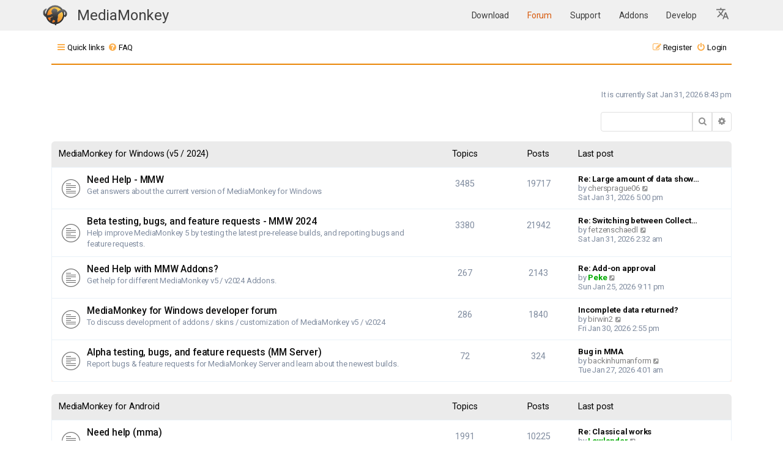

--- FILE ---
content_type: text/html; charset=UTF-8
request_url: https://www.mediamonkey.com/forum/index.php?sid=664b475e183ef40affe7c90522088ad2
body_size: 8768
content:
<!DOCTYPE html>
<html dir="ltr" lang="en-gb">
<head>
<meta charset="utf-8" />
<meta http-equiv="X-UA-Compatible" content="IE=edge">
<meta name="viewport" content="width=device-width, initial-scale=1" />
<link rel="apple-touch-icon" sizes="64x64" href="/images/apple-icon-60x60.png">
<link rel="apple-touch-icon" sizes="72x72" href="/images/apple-icon-72x72.png">
<link rel="apple-touch-icon" sizes="76x76" href="/images/apple-icon-76x76.png">
<link rel="apple-touch-icon" sizes="114x114" href="/images/apple-icon-114x114.png">
<link rel="apple-touch-icon" sizes="120x120" href="/images/apple-icon-120x120.png">
<link rel="apple-touch-icon" sizes="144x144" href="/images/144.png">
<link rel="icon" type="image/png" sizes="192x192"  href="/images/192.png">
<link rel="icon" type="image/png" sizes="16x16" href="/images/16.png">
<link rel="icon" type="image/png" sizes="20x20" href="/images/20.png">
<link rel="icon" type="image/png" sizes="24x24" href="/images/24.png">
<link rel="icon" type="image/png" sizes="32x32" href="/images/32.png">
<link rel="icon" type="image/png" sizes="64x64" href="/images/64.png">
<link rel="icon" type="image/png" sizes="96x96" href="/images/96.png">
<meta name="theme-color" content="#ffffff">

<title>MediaMonkey forum - Index page</title>


	<link rel="canonical" href="https://www.mediamonkey.com/forum/">

<!--
	Style name:			Absolution
	Based on style:    prosilver
	Original author:	Tom Beddard ( http://www.subblue.com/ )
	Modified by:		PlanetStyles.net (http://www.planetstyles.net/)

-->

<link href="./assets/css/font-awesome.min.css?assets_version=37" rel="stylesheet">
<link href="./styles/AbsolutionMM2021.v5/theme/stylesheet.css?assets_version=37" rel="stylesheet">
<link href="./styles/AbsolutionMM2021.v5/theme/en/stylesheet.css?assets_version=37" rel="stylesheet">




<!--[if lte IE 9]>
	<link href="./styles/AbsolutionMM2021.v5/theme/tweaks.css?assets_version=37" rel="stylesheet">
<![endif]-->


<link rel="preconnect" href="https://fonts.gstatic.com">
<link href="https://fonts.googleapis.com/css2?family=Roboto:wght@300;400;500;700&display=swap" rel="stylesheet">

<link href="/assets/css/headerOnly.css" rel="stylesheet" />




</head>
<body id="phpbb" class="nojs notouch section-index ltr ">


<div class="mmHeader">
  <nav class="navbar  fixed-top navbar-expand-lg" color-on-scroll="100" style="position: relative;">
    <div class="container">
      <div class="navbar-translate web-title">
        <a class="navbar-brand" href="/" style="margin-right: 0" aria-label="MediaMonkey home page"><img style="width: 40px; height: 34px; margin-top: -1px" src="/assets/img/logo.png" alt=""/></a>

	<span class="nav-item">
            <a class="nav-link" href="/" id="navbarDropdownTranslate"
              aria-haspopup="true" aria-expanded="false">
              MediaMonkey
            </a>
          </span>

        <button class="navbar-toggler" type="button" data-toggle="collapse" aria-expanded="false"
          aria-label="Toggle navigation">
          <span class="sr-only">Toggle navigation</span>
          <span class="navbar-toggler-icon"></span>
          <span class="navbar-toggler-icon"></span>
          <span class="navbar-toggler-icon"></span>
        </button>
      </div>

      <div class="collapse navbar-collapse">
        <ul class="navbar-nav ml-auto">
          <li class="nav-item">
            <a class="nav-link " href="/download">
              Download            </a>
          </li>
          <li class="nav-item">
            <a class="nav-link highlight" href="/forum/">
              Forum            </a>
          </li>
          <li class="nav-item">
            <a class="nav-link " href="/support/knowledge-base/">
              Support            </a>
          </li>
          <li class="nav-item ">
            <a class="nav-link" href="/addons">
              Addons            </a>
          </li>
          <li class="nav-item ">
            <a class="nav-link" href="/develop">
              Develop            </a>
          </li>

    <li class="nav-item dropdown">
      <a class="nav-link dropdown-toggle" href="#" id="languageDropdown" role="button" data-toggle="dropdown" aria-haspopup="true" aria-expanded="false" aria-label="Select Language">
        <svg xmlns="http://www.w3.org/2000/svg" viewBox="0 0 26 26" fill="currentColor" class="w-6 h-6" style="width:24px; height:24px; fill: #0000008c">
          <!--<path d="M9 0h2v20H9z"/>-->
          <path d="m12.87 15.07-2.54-2.51.03-.03c1.74-1.94 2.98-4.17 3.71-6.53H17V4h-7V2H8v2H1v1.99h11.17C11.5 7.92 10.44 9.75 9 11.35 8.07 10.32 7.3 9.19 6.69 8h-2c.73 1.63 1.73 3.17 2.98 4.56l-5.09 5.02L4 19l5-5 3.11 3.11zM18.5 10h-2L12 22h2l1.12-3h4.75L21 22h2zm-2.62 7 1.62-4.33L19.12 17z"></path>
        </svg>
      </a>
      <div class="dropdown-menu" aria-labelledby="languageDropdown">
                  <a class="dropdown-item nav-link " href="https://cz.mediamonkey.com/forum/index.php?sid=664b475e183ef40affe7c90522088ad2">
            Čeština          </a>
                  <a class="dropdown-item nav-link " href="https://de.mediamonkey.com/forum/index.php?sid=664b475e183ef40affe7c90522088ad2">
            Deutsch          </a>
                  <a class="dropdown-item nav-link highlight-item" href="https://en.mediamonkey.com/forum/index.php?sid=664b475e183ef40affe7c90522088ad2">
            English          </a>
                  <a class="dropdown-item nav-link " href="https://es.mediamonkey.com/forum/index.php?sid=664b475e183ef40affe7c90522088ad2">
            Español          </a>
                  <a class="dropdown-item nav-link " href="https://fr.mediamonkey.com/forum/index.php?sid=664b475e183ef40affe7c90522088ad2">
            Français          </a>
                  <a class="dropdown-item nav-link " href="https://it.mediamonkey.com/forum/index.php?sid=664b475e183ef40affe7c90522088ad2">
            Italiano          </a>
                  <a class="dropdown-item nav-link " href="https://ja.mediamonkey.com/forum/index.php?sid=664b475e183ef40affe7c90522088ad2">
            日本語          </a>
                  <a class="dropdown-item nav-link " href="https://ko.mediamonkey.com/forum/index.php?sid=664b475e183ef40affe7c90522088ad2">
            한국어          </a>
                  <a class="dropdown-item nav-link " href="https://nl.mediamonkey.com/forum/index.php?sid=664b475e183ef40affe7c90522088ad2">
            Nederlands          </a>
                  <a class="dropdown-item nav-link " href="https://pt.mediamonkey.com/forum/index.php?sid=664b475e183ef40affe7c90522088ad2">
            Português          </a>
                  <a class="dropdown-item nav-link " href="https://zh.mediamonkey.com/forum/index.php?sid=664b475e183ef40affe7c90522088ad2">
            中文          </a>
              </div>
    </li>
        </ul>
      </div>
    </div>
  </nav>



</div>

<div id="wrap" class="wrap">
	
		<div class="navbar navbar-header" role="navigation">
	<div class="inner">

	<ul id="nav-main" class="nav-main linklist" role="menubar">

		<li id="quick-links" class="quick-links dropdown-container responsive-menu" data-skip-responsive="true">
			<a href="#" class="dropdown-trigger">
				<i class="icon fa-bars fa-fw" aria-hidden="true"></i><span>Quick links</span>
			</a>
			<div class="dropdown">
				<div class="pointer"><div class="pointer-inner"></div></div>
				<ul class="dropdown-contents" role="menu">
					
											<li class="separator"></li>
																									<li>
								<a href="./search.php?search_id=unanswered" role="menuitem">
									<i class="icon fa-file-o fa-fw icon-gray" aria-hidden="true"></i><span>Unanswered topics</span>
								</a>
							</li>
							<li>
								<a href="./search.php?search_id=active_topics" role="menuitem">
									<i class="icon fa-file-o fa-fw icon-blue" aria-hidden="true"></i><span>Active topics</span>
								</a>
							</li>
							<li class="separator"></li>
							<li>
								<a href="./search.php" role="menuitem">
									<i class="icon fa-search fa-fw" aria-hidden="true"></i><span>Search</span>
								</a>
							</li>
					
										<li class="separator"></li>

									</ul>
			</div>
		</li>

				<li data-skip-responsive="true">
			<a href="/forum/app.php/help/faq" rel="help" title="Frequently Asked Questions" role="menuitem">
				<i class="icon fa-question-circle fa-fw" aria-hidden="true"></i><span>FAQ</span>
			</a>
		</li>
						
			<li class="rightside"  data-skip-responsive="true">
			<a href="./ucp.php?mode=login&amp;redirect=index.php" title="Login" accesskey="x" role="menuitem">
				<i class="icon fa-power-off fa-fw" aria-hidden="true"></i><span>Login</span>
			</a>
		</li>
					<li class="rightside" data-skip-responsive="true">
				<a href="./ucp.php?mode=register" role="menuitem">
					<i class="icon fa-pencil-square-o  fa-fw" aria-hidden="true"></i><span>Register</span>
				</a>
			</li>
						</ul>

	
	</div>
</div>
	
	<a id="top" class="top-anchor" accesskey="t"></a>

	
	<a id="start_here" class="anchor"></a>
	<div id="page-body" class="page-body" role="main">
		
		
		
<p class="right responsive-center time">It is currently Sat Jan 31, 2026 8:43 pm</p>

	<div class="action-bar compact">
								<div id="search-box" class="search-box search-header" role="search">
			<form action="./search.php" method="get" id="search">
			<fieldset>
				<input name="keywords" id="keywords" type="search" maxlength="128" title="Search for keywords" class="inputbox search tiny" size="20" value="" placeholder="Search…" />
				<button class="button button-search" type="submit" title="Search">
					<i class="icon fa-search fa-fw" aria-hidden="true"></i><span class="sr-only">Search</span>
				</button>
				<button onclick="window.location.href='./search.php'" class="button button-search-end" title="Advanced search">
					<i class="icon fa-cog fa-fw" aria-hidden="true"></i><span class="sr-only">Advanced search</span>
				</button>
				
			</fieldset>
			</form>
		</div>
						
	</div>


	
				<div class="forabg">
			<div class="inner">
			<ul class="topiclist">
				<li class="header">
										<dl class="row-item">
						<dt><div class="list-inner"><a href="./viewforum.php?f=29">MediaMonkey for Windows (v5 / 2024)</a></div></dt>
						<dd class="topics">Topics</dd>
						<dd class="posts">Posts</dd>
						<dd class="lastpost"><span>Last post</span></dd>
					</dl>
									</li>
			</ul>
			<ul class="topiclist forums">
		
	
	
	
			
					<li class="row">
						<dl class="row-item forum_read">
				<dt title="No unread posts">
										<div class="list-inner">
																		<a href="./viewforum.php?f=33" class="forumtitle">Need Help - MMW</a>
						<br />Get answers about the current version of MediaMonkey for Windows						<!--							<br />&vdash;
							<span class="forumlist_mods"><strong>Moderator:</strong> <a href="./memberlist.php?mode=group&amp;g=191">Gurus</a></span>-->
												
												<div class="responsive-show" style="display: none;">
															Topics: <strong>3485</strong>
													</div>
											</div>
				</dt>
									<dd class="topics">
						3485 <dfn>Topics</dfn>
					</dd>
					<dd class="posts">
						19717 <dfn>Posts</dfn>
					</dd>
					<dd class="lastpost">
						<span>
																						<dfn>Last post</dfn>
																										<a href="./viewtopic.php?p=531665#p531665" title="Re: Large amount of data showing as &quot;other&quot; after syncing?" class="lastsubject">Re: Large amount of data show…</a> <br />
																	by <a href="./memberlist.php?mode=viewprofile&amp;u=131796" class="username">chersprague06</a>																	<a href="./viewtopic.php?p=531665#p531665" title="View the latest post">
										<i class="icon fa-external-link-square fa-fw icon-lightgray icon-md" aria-hidden="true"></i><span class="sr-only">View the latest post</span>
									</a>
																<br /><time datetime="2026-01-31T22:00:03+00:00">Sat Jan 31, 2026 5:00 pm</time>
													</span>
					</dd>
							</dl>
					</li>
			
	
	
			
					<li class="row">
						<dl class="row-item forum_read">
				<dt title="No unread posts">
										<div class="list-inner">
																		<a href="./viewforum.php?f=30" class="forumtitle">Beta testing, bugs, and feature requests - MMW 2024</a>
						<br />Help improve MediaMonkey 5 by testing the latest pre-release builds, and reporting bugs and feature requests.						<!--							<br />&vdash;
							<span class="forumlist_mods"><strong>Moderator:</strong> <a href="./memberlist.php?mode=group&amp;g=191">Gurus</a></span>-->
												
												<div class="responsive-show" style="display: none;">
															Topics: <strong>3380</strong>
													</div>
											</div>
				</dt>
									<dd class="topics">
						3380 <dfn>Topics</dfn>
					</dd>
					<dd class="posts">
						21942 <dfn>Posts</dfn>
					</dd>
					<dd class="lastpost">
						<span>
																						<dfn>Last post</dfn>
																										<a href="./viewtopic.php?p=531658#p531658" title="Re: Switching between Collections and Pinned Playlists [#21957 #21961]" class="lastsubject">Re: Switching between Collect…</a> <br />
																	by <a href="./memberlist.php?mode=viewprofile&amp;u=71168" class="username">fetzenschaedl</a>																	<a href="./viewtopic.php?p=531658#p531658" title="View the latest post">
										<i class="icon fa-external-link-square fa-fw icon-lightgray icon-md" aria-hidden="true"></i><span class="sr-only">View the latest post</span>
									</a>
																<br /><time datetime="2026-01-31T07:32:05+00:00">Sat Jan 31, 2026 2:32 am</time>
													</span>
					</dd>
							</dl>
					</li>
			
	
	
			
					<li class="row">
						<dl class="row-item forum_read">
				<dt title="No unread posts">
										<div class="list-inner">
																		<a href="./viewforum.php?f=32" class="forumtitle">Need Help with MMW Addons?</a>
						<br />Get help for different MediaMonkey v5 / v2024 Addons.						<!--							<br />&vdash;
							<span class="forumlist_mods"><strong>Moderators:</strong> <a href="./memberlist.php?mode=viewprofile&amp;u=15747" style="color: #AA0000;" class="username-coloured">jiri</a>, <a href="./memberlist.php?mode=viewprofile&amp;u=107828" class="username">drakinite</a>, <a href="./memberlist.php?mode=group&amp;g=193">Addon Administrators</a></span>-->
												
												<div class="responsive-show" style="display: none;">
															Topics: <strong>267</strong>
													</div>
											</div>
				</dt>
									<dd class="topics">
						267 <dfn>Topics</dfn>
					</dd>
					<dd class="posts">
						2143 <dfn>Posts</dfn>
					</dd>
					<dd class="lastpost">
						<span>
																						<dfn>Last post</dfn>
																										<a href="./viewtopic.php?p=531586#p531586" title="Re: Add-on approval" class="lastsubject">Re: Add-on approval</a> <br />
																	by <a href="./memberlist.php?mode=viewprofile&amp;u=213" style="color: #00AA00;" class="username-coloured">Peke</a>																	<a href="./viewtopic.php?p=531586#p531586" title="View the latest post">
										<i class="icon fa-external-link-square fa-fw icon-lightgray icon-md" aria-hidden="true"></i><span class="sr-only">View the latest post</span>
									</a>
																<br /><time datetime="2026-01-26T02:11:20+00:00">Sun Jan 25, 2026 9:11 pm</time>
													</span>
					</dd>
							</dl>
					</li>
			
	
	
			
					<li class="row">
						<dl class="row-item forum_read">
				<dt title="No unread posts">
										<div class="list-inner">
																		<a href="./viewforum.php?f=27" class="forumtitle">MediaMonkey for Windows developer forum</a>
						<br />To discuss development of addons / skins / customization of MediaMonkey v5 / v2024						<!--							<br />&vdash;
							<span class="forumlist_mods"><strong>Moderators:</strong> <a href="./memberlist.php?mode=viewprofile&amp;u=15747" style="color: #AA0000;" class="username-coloured">jiri</a>, <a href="./memberlist.php?mode=viewprofile&amp;u=107828" class="username">drakinite</a>, <a href="./memberlist.php?mode=group&amp;g=193">Addon Administrators</a></span>-->
												
												<div class="responsive-show" style="display: none;">
															Topics: <strong>286</strong>
													</div>
											</div>
				</dt>
									<dd class="topics">
						286 <dfn>Topics</dfn>
					</dd>
					<dd class="posts">
						1840 <dfn>Posts</dfn>
					</dd>
					<dd class="lastpost">
						<span>
																						<dfn>Last post</dfn>
																										<a href="./viewtopic.php?p=531652#p531652" title="Incomplete data returned?" class="lastsubject">Incomplete data returned?</a> <br />
																	by <a href="./memberlist.php?mode=viewprofile&amp;u=77332" class="username">birwin2</a>																	<a href="./viewtopic.php?p=531652#p531652" title="View the latest post">
										<i class="icon fa-external-link-square fa-fw icon-lightgray icon-md" aria-hidden="true"></i><span class="sr-only">View the latest post</span>
									</a>
																<br /><time datetime="2026-01-30T19:55:28+00:00">Fri Jan 30, 2026 2:55 pm</time>
													</span>
					</dd>
							</dl>
					</li>
			
	
	
			
					<li class="row">
						<dl class="row-item forum_read">
				<dt title="No unread posts">
										<div class="list-inner">
																		<a href="./viewforum.php?f=31" class="forumtitle">Alpha testing, bugs, and feature requests (MM Server)</a>
						<br />Report bugs &amp; feature requests for MediaMonkey Server and learn about the newest builds.						<!--							<br />&vdash;
							<span class="forumlist_mods"><strong>Moderators:</strong> <a href="./memberlist.php?mode=viewprofile&amp;u=107828" class="username">drakinite</a>, <a href="./memberlist.php?mode=group&amp;g=191">Gurus</a></span>-->
												
												<div class="responsive-show" style="display: none;">
															Topics: <strong>72</strong>
													</div>
											</div>
				</dt>
									<dd class="topics">
						72 <dfn>Topics</dfn>
					</dd>
					<dd class="posts">
						324 <dfn>Posts</dfn>
					</dd>
					<dd class="lastpost">
						<span>
																						<dfn>Last post</dfn>
																										<a href="./viewtopic.php?p=531603#p531603" title="Bug in MMA" class="lastsubject">Bug in MMA</a> <br />
																	by <a href="./memberlist.php?mode=viewprofile&amp;u=116442" class="username">backinhumanform</a>																	<a href="./viewtopic.php?p=531603#p531603" title="View the latest post">
										<i class="icon fa-external-link-square fa-fw icon-lightgray icon-md" aria-hidden="true"></i><span class="sr-only">View the latest post</span>
									</a>
																<br /><time datetime="2026-01-27T09:01:16+00:00">Tue Jan 27, 2026 4:01 am</time>
													</span>
					</dd>
							</dl>
					</li>
			
	
				</ul>

			</div>
		</div>
	
				<div class="forabg">
			<div class="inner">
			<ul class="topiclist">
				<li class="header">
										<dl class="row-item">
						<dt><div class="list-inner"><a href="./viewforum.php?f=25">MediaMonkey for Android</a></div></dt>
						<dd class="topics">Topics</dd>
						<dd class="posts">Posts</dd>
						<dd class="lastpost"><span>Last post</span></dd>
					</dl>
									</li>
			</ul>
			<ul class="topiclist forums">
		
	
	
	
			
					<li class="row">
						<dl class="row-item forum_read">
				<dt title="No unread posts">
										<div class="list-inner">
																		<a href="./viewforum.php?f=26" class="forumtitle">Need help (mma)</a>
						<br />Get answers about the current release of MediaMonkey for Android						<!--							<br />&vdash;
							<span class="forumlist_mods"><strong>Moderator:</strong> <a href="./memberlist.php?mode=group&amp;g=191">Gurus</a></span>-->
												
												<div class="responsive-show" style="display: none;">
															Topics: <strong>1991</strong>
													</div>
											</div>
				</dt>
									<dd class="topics">
						1991 <dfn>Topics</dfn>
					</dd>
					<dd class="posts">
						10225 <dfn>Posts</dfn>
					</dd>
					<dd class="lastpost">
						<span>
																						<dfn>Last post</dfn>
																										<a href="./viewtopic.php?p=531664#p531664" title="Re: Classical works" class="lastsubject">Re: Classical works</a> <br />
																	by <a href="./memberlist.php?mode=viewprofile&amp;u=262" style="color: #00AA00;" class="username-coloured">Lowlander</a>																	<a href="./viewtopic.php?p=531664#p531664" title="View the latest post">
										<i class="icon fa-external-link-square fa-fw icon-lightgray icon-md" aria-hidden="true"></i><span class="sr-only">View the latest post</span>
									</a>
																<br /><time datetime="2026-01-31T21:25:33+00:00">Sat Jan 31, 2026 4:25 pm</time>
													</span>
					</dd>
							</dl>
					</li>
			
	
	
			
					<li class="row">
						<dl class="row-item forum_read">
				<dt title="No unread posts">
										<div class="list-inner">
																		<a href="./viewforum.php?f=21" class="forumtitle">Beta Testing, Bugs &amp; Feature requests (mma)</a>
						<br />Report bugs &amp; feature requests for MediaMonkey for Android and learn about the newest beta build.						<!--							<br />&vdash;
							<span class="forumlist_mods"><strong>Moderator:</strong> <a href="./memberlist.php?mode=group&amp;g=191">Gurus</a></span>-->
												
												<div class="responsive-show" style="display: none;">
															Topics: <strong>2286</strong>
													</div>
											</div>
				</dt>
									<dd class="topics">
						2286 <dfn>Topics</dfn>
					</dd>
					<dd class="posts">
						15000 <dfn>Posts</dfn>
					</dd>
					<dd class="lastpost">
						<span>
																						<dfn>Last post</dfn>
																										<a href="./viewtopic.php?p=531307#p531307" title="Re: [REQ] Ratings in every Node [#11293]" class="lastsubject">Re: [REQ] Ratings in every No…</a> <br />
																	by <a href="./memberlist.php?mode=viewprofile&amp;u=213" style="color: #00AA00;" class="username-coloured">Peke</a>																	<a href="./viewtopic.php?p=531307#p531307" title="View the latest post">
										<i class="icon fa-external-link-square fa-fw icon-lightgray icon-md" aria-hidden="true"></i><span class="sr-only">View the latest post</span>
									</a>
																<br /><time datetime="2026-01-10T22:28:21+00:00">Sat Jan 10, 2026 5:28 pm</time>
													</span>
					</dd>
							</dl>
					</li>
			
	
				</ul>

			</div>
		</div>
	
				<div class="forabg">
			<div class="inner">
			<ul class="topiclist">
				<li class="header">
										<dl class="row-item">
						<dt><div class="list-inner"><a href="./viewforum.php?f=15">General Discussions</a></div></dt>
						<dd class="topics">Topics</dd>
						<dd class="posts">Posts</dd>
						<dd class="lastpost"><span>Last post</span></dd>
					</dl>
									</li>
			</ul>
			<ul class="topiclist forums">
		
	
	
	
			
					<li class="row">
						<dl class="row-item forum_read">
				<dt title="No unread posts">
										<div class="list-inner">
																		<a href="./viewforum.php?f=3" class="forumtitle">News and Other Stuff</a>
						<br />Discussion about anything that might be of interest to MediaMonkey users.						<!--							<br />&vdash;
							<span class="forumlist_mods"><strong>Moderator:</strong> <a href="./memberlist.php?mode=group&amp;g=191">Gurus</a></span>-->
												
												<div class="responsive-show" style="display: none;">
															Topics: <strong>1763</strong>
													</div>
											</div>
				</dt>
									<dd class="topics">
						1763 <dfn>Topics</dfn>
					</dd>
					<dd class="posts">
						11501 <dfn>Posts</dfn>
					</dd>
					<dd class="lastpost">
						<span>
																						<dfn>Last post</dfn>
																										<a href="./viewtopic.php?p=531608#p531608" title="Re: Gold License isn't worth the paper its printed on" class="lastsubject">Re: Gold License isn't worth …</a> <br />
																	by <a href="./memberlist.php?mode=viewprofile&amp;u=262" style="color: #00AA00;" class="username-coloured">Lowlander</a>																	<a href="./viewtopic.php?p=531608#p531608" title="View the latest post">
										<i class="icon fa-external-link-square fa-fw icon-lightgray icon-md" aria-hidden="true"></i><span class="sr-only">View the latest post</span>
									</a>
																<br /><time datetime="2026-01-27T15:59:17+00:00">Tue Jan 27, 2026 10:59 am</time>
													</span>
					</dd>
							</dl>
					</li>
			
	
	
			
					<li class="row">
						<dl class="row-item forum_read">
				<dt title="No unread posts">
										<div class="list-inner">
																		<a href="./viewforum.php?f=11" class="forumtitle">Off Topic</a>
						<br />Community forum for discussions completely unrelated to MediaMonkey.						<!--							<br />&vdash;
							<span class="forumlist_mods"><strong>Moderator:</strong> <a href="./memberlist.php?mode=group&amp;g=191">Gurus</a></span>-->
												
												<div class="responsive-show" style="display: none;">
															Topics: <strong>1108</strong>
													</div>
											</div>
				</dt>
									<dd class="topics">
						1108 <dfn>Topics</dfn>
					</dd>
					<dd class="posts">
						7519 <dfn>Posts</dfn>
					</dd>
					<dd class="lastpost">
						<span>
																						<dfn>Last post</dfn>
																										<a href="./viewtopic.php?p=531624#p531624" title="Re: Gold license worth it for small setups?" class="lastsubject">Re: Gold license worth it for…</a> <br />
																	by <a href="./memberlist.php?mode=viewprofile&amp;u=262" style="color: #00AA00;" class="username-coloured">Lowlander</a>																	<a href="./viewtopic.php?p=531624#p531624" title="View the latest post">
										<i class="icon fa-external-link-square fa-fw icon-lightgray icon-md" aria-hidden="true"></i><span class="sr-only">View the latest post</span>
									</a>
																<br /><time datetime="2026-01-28T16:04:51+00:00">Wed Jan 28, 2026 11:04 am</time>
													</span>
					</dd>
							</dl>
					</li>
			
	
				</ul>

			</div>
		</div>
	
				<div class="forabg">
			<div class="inner">
			<ul class="topiclist">
				<li class="header">
										<dl class="row-item">
						<dt><div class="list-inner"><a href="./viewforum.php?f=16">Foreign Language Discussions</a></div></dt>
						<dd class="topics">Topics</dd>
						<dd class="posts">Posts</dd>
						<dd class="lastpost"><span>Last post</span></dd>
					</dl>
									</li>
			</ul>
			<ul class="topiclist forums">
		
	
	
	
			
					<li class="row">
						<dl class="row-item forum_read">
				<dt title="No unread posts">
										<div class="list-inner">
																		<a href="./viewforum.php?f=10" class="forumtitle">Deutsches Forum</a>
						<br />Wenn Sie Hilfe benötigen oder über MediaMonkey diskutieren möchten...						<!--							<br />&vdash;
							<span class="forumlist_mods"><strong>Moderator:</strong> <a href="./memberlist.php?mode=viewprofile&amp;u=1276" class="username">onkel_enno</a></span>-->
												
												<div class="responsive-show" style="display: none;">
															Topics: <strong>5028</strong>
													</div>
											</div>
				</dt>
									<dd class="topics">
						5028 <dfn>Topics</dfn>
					</dd>
					<dd class="posts">
						19798 <dfn>Posts</dfn>
					</dd>
					<dd class="lastpost">
						<span>
																						<dfn>Last post</dfn>
																										<a href="./viewtopic.php?p=531659#p531659" title="Re: M3U bearbeiten" class="lastsubject">Re: M3U bearbeiten</a> <br />
																	by <a href="./memberlist.php?mode=viewprofile&amp;u=9792" class="username">Timo_Beil</a>																	<a href="./viewtopic.php?p=531659#p531659" title="View the latest post">
										<i class="icon fa-external-link-square fa-fw icon-lightgray icon-md" aria-hidden="true"></i><span class="sr-only">View the latest post</span>
									</a>
																<br /><time datetime="2026-01-31T12:27:58+00:00">Sat Jan 31, 2026 7:27 am</time>
													</span>
					</dd>
							</dl>
					</li>
			
	
	
			
					<li class="row">
						<dl class="row-item forum_read">
				<dt title="No unread posts">
										<div class="list-inner">
																		<a href="./viewforum.php?f=13" class="forumtitle">Forum Francais</a>
						<br />Pour les discussions en francais						<!--							<br />&vdash;
							<span class="forumlist_mods"><strong>Moderator:</strong> <a href="./memberlist.php?mode=viewprofile&amp;u=5432" class="username">Blake</a></span>-->
												
												<div class="responsive-show" style="display: none;">
															Topics: <strong>776</strong>
													</div>
											</div>
				</dt>
									<dd class="topics">
						776 <dfn>Topics</dfn>
					</dd>
					<dd class="posts">
						2659 <dfn>Posts</dfn>
					</dd>
					<dd class="lastpost">
						<span>
																						<dfn>Last post</dfn>
																										<a href="./viewtopic.php?p=531599#p531599" title="synchronisation de périphérique vers pc ?" class="lastsubject">synchronisation de périphériq…</a> <br />
																	by <a href="./memberlist.php?mode=viewprofile&amp;u=131499" class="username">fullford</a>																	<a href="./viewtopic.php?p=531599#p531599" title="View the latest post">
										<i class="icon fa-external-link-square fa-fw icon-lightgray icon-md" aria-hidden="true"></i><span class="sr-only">View the latest post</span>
									</a>
																<br /><time datetime="2026-01-26T20:51:06+00:00">Mon Jan 26, 2026 3:51 pm</time>
													</span>
					</dd>
							</dl>
					</li>
			
	
				</ul>

			</div>
		</div>
	
				<div class="forabg">
			<div class="inner">
			<ul class="topiclist">
				<li class="header">
										<dl class="row-item">
						<dt><div class="list-inner"><a href="./viewforum.php?f=17">Contributions</a></div></dt>
						<dd class="topics">Topics</dd>
						<dd class="posts">Posts</dd>
						<dd class="lastpost"><span>Last post</span></dd>
					</dl>
									</li>
			</ul>
			<ul class="topiclist forums">
		
	
	
	
			
					<li class="row">
						<dl class="row-item forum_read">
				<dt title="No unread posts">
										<div class="list-inner">
																		<a href="./viewforum.php?f=8" class="forumtitle">Localization</a>
						<br />If you want to translate MediaMonkey to your local language...						<!--							<br />&vdash;
							<span class="forumlist_mods"><strong>Moderators:</strong> <a href="./memberlist.php?mode=viewprofile&amp;u=182" style="color: #AA0000;" class="username-coloured">rusty</a>, <a href="./memberlist.php?mode=group&amp;g=191">Gurus</a></span>-->
												
												<div class="responsive-show" style="display: none;">
															Topics: <strong>148</strong>
													</div>
											</div>
				</dt>
									<dd class="topics">
						148 <dfn>Topics</dfn>
					</dd>
					<dd class="posts">
						958 <dfn>Posts</dfn>
					</dd>
					<dd class="lastpost">
						<span>
																						<dfn>Last post</dfn>
																										<a href="./viewtopic.php?p=529454#p529454" title="Re: Translation of 36 android strings seems to be locked?" class="lastsubject">Re: Translation of 36 android…</a> <br />
																	by <a href="./memberlist.php?mode=viewprofile&amp;u=71741" class="username">Dr.Sol</a>																	<a href="./viewtopic.php?p=529454#p529454" title="View the latest post">
										<i class="icon fa-external-link-square fa-fw icon-lightgray icon-md" aria-hidden="true"></i><span class="sr-only">View the latest post</span>
									</a>
																<br /><time datetime="2025-09-16T11:37:48+00:00">Tue Sep 16, 2025 6:37 am</time>
													</span>
					</dd>
							</dl>
					</li>
			
	
	
			
					<li class="row">
						<dl class="row-item forum_read">
				<dt title="No unread posts">
										<div class="list-inner">
																		<a href="./viewforum.php?f=9" class="forumtitle">Artwork</a>
						<br />If you want to contribute MediaMonkey skins, themes, icons, etc...						<!--							<br />&vdash;
							<span class="forumlist_mods"><strong>Moderators:</strong> <a href="./memberlist.php?mode=viewprofile&amp;u=2120" class="username">Morten</a>, <a href="./memberlist.php?mode=group&amp;g=191">Gurus</a></span>-->
												
												<div class="responsive-show" style="display: none;">
															Topics: <strong>779</strong>
													</div>
											</div>
				</dt>
									<dd class="topics">
						779 <dfn>Topics</dfn>
					</dd>
					<dd class="posts">
						11804 <dfn>Posts</dfn>
					</dd>
					<dd class="lastpost">
						<span>
																						<dfn>Last post</dfn>
																										<a href="./viewtopic.php?p=531142#p531142" title="Re: Cant move away from this" class="lastsubject">Re: Cant move away from this</a> <br />
																	by <a href="./memberlist.php?mode=viewprofile&amp;u=1904" class="username">Eyal</a>																	<a href="./viewtopic.php?p=531142#p531142" title="View the latest post">
										<i class="icon fa-external-link-square fa-fw icon-lightgray icon-md" aria-hidden="true"></i><span class="sr-only">View the latest post</span>
									</a>
																<br /><time datetime="2025-12-31T18:33:35+00:00">Wed Dec 31, 2025 1:33 pm</time>
													</span>
					</dd>
							</dl>
					</li>
			
	
				</ul>

			</div>
		</div>
	
				<div class="forabg">
			<div class="inner">
			<ul class="topiclist">
				<li class="header">
										<dl class="row-item">
						<dt><div class="list-inner"><a href="./viewforum.php?f=14">MediaMonkey 4 for Windows</a></div></dt>
						<dd class="topics">Topics</dd>
						<dd class="posts">Posts</dd>
						<dd class="lastpost"><span>Last post</span></dd>
					</dl>
									</li>
			</ul>
			<ul class="topiclist forums">
		
	
	
	
			
					<li class="row">
						<dl class="row-item forum_read">
				<dt title="No unread posts">
										<div class="list-inner">
																		<a href="./viewforum.php?f=6" class="forumtitle">MediaMonkey for Windows 4 Beta Testing</a>
						<br />Beta Testing for Windows Products and plugins						<!--							<br />&vdash;
							<span class="forumlist_mods"><strong>Moderator:</strong> <a href="./memberlist.php?mode=group&amp;g=191">Gurus</a></span>-->
												
												<div class="responsive-show" style="display: none;">
															Topics: <strong>7848</strong>
													</div>
											</div>
				</dt>
									<dd class="topics">
						7848 <dfn>Topics</dfn>
					</dd>
					<dd class="posts">
						45794 <dfn>Posts</dfn>
					</dd>
					<dd class="lastpost">
						<span>
																						<dfn>Last post</dfn>
																										<a href="./viewtopic.php?p=520186#p520186" title="Re: Audiobook with iOS 11" class="lastsubject">Re: Audiobook with iOS 11</a> <br />
																	by <a href="./memberlist.php?mode=viewprofile&amp;u=262" style="color: #00AA00;" class="username-coloured">Lowlander</a>																	<a href="./viewtopic.php?p=520186#p520186" title="View the latest post">
										<i class="icon fa-external-link-square fa-fw icon-lightgray icon-md" aria-hidden="true"></i><span class="sr-only">View the latest post</span>
									</a>
																<br /><time datetime="2024-06-28T03:37:43+00:00">Thu Jun 27, 2024 10:37 pm</time>
													</span>
					</dd>
							</dl>
					</li>
			
	
	
			
					<li class="row">
						<dl class="row-item forum_read">
				<dt title="No unread posts">
										<div class="list-inner">
																		<a href="./viewforum.php?f=1" class="forumtitle">Need Help? (MMW4)</a>
						<br />Get answers about using MediaMonkey 4 for Windows.						<!--							<br />&vdash;
							<span class="forumlist_mods"><strong>Moderator:</strong> <a href="./memberlist.php?mode=group&amp;g=191">Gurus</a></span>-->
												
												<div class="responsive-show" style="display: none;">
															Topics: <strong>33847</strong>
													</div>
											</div>
				</dt>
									<dd class="topics">
						33847 <dfn>Topics</dfn>
					</dd>
					<dd class="posts">
						156778 <dfn>Posts</dfn>
					</dd>
					<dd class="lastpost">
						<span>
																						<dfn>Last post</dfn>
																										<a href="./viewtopic.php?p=531481#p531481" title="Last Played Not Working Correctly" class="lastsubject">Last Played Not Working Corre…</a> <br />
																	by <a href="./memberlist.php?mode=viewprofile&amp;u=25431" class="username">neumannu47</a>																	<a href="./viewtopic.php?p=531481#p531481" title="View the latest post">
										<i class="icon fa-external-link-square fa-fw icon-lightgray icon-md" aria-hidden="true"></i><span class="sr-only">View the latest post</span>
									</a>
																<br /><time datetime="2026-01-20T18:12:05+00:00">Tue Jan 20, 2026 1:12 pm</time>
													</span>
					</dd>
							</dl>
					</li>
			
	
	
			
					<li class="row">
						<dl class="row-item forum_read">
				<dt title="No unread posts">
										<div class="list-inner">
																		<a href="./viewforum.php?f=12" class="forumtitle">Need Help with Device Synchronization? (MMW4)</a>
						<br />Get answers about syncing MediaMonkey 4 with iPods and other devices.						<!--							<br />&vdash;
							<span class="forumlist_mods"><strong>Moderator:</strong> <a href="./memberlist.php?mode=group&amp;g=191">Gurus</a></span>-->
												
												<div class="responsive-show" style="display: none;">
															Topics: <strong>7216</strong>
													</div>
											</div>
				</dt>
									<dd class="topics">
						7216 <dfn>Topics</dfn>
					</dd>
					<dd class="posts">
						33067 <dfn>Posts</dfn>
					</dd>
					<dd class="lastpost">
						<span>
																						<dfn>Last post</dfn>
																										<a href="./viewtopic.php?p=531020#p531020" title="Re: MM 4 and ios 12 not updating playcount?" class="lastsubject">Re: MM 4 and ios 12 not updat…</a> <br />
																	by <a href="./memberlist.php?mode=viewprofile&amp;u=56813" class="username">nortelbert</a>																	<a href="./viewtopic.php?p=531020#p531020" title="View the latest post">
										<i class="icon fa-external-link-square fa-fw icon-lightgray icon-md" aria-hidden="true"></i><span class="sr-only">View the latest post</span>
									</a>
																<br /><time datetime="2025-12-24T01:34:01+00:00">Tue Dec 23, 2025 8:34 pm</time>
													</span>
					</dd>
							</dl>
					</li>
			
	
	
			
					<li class="row">
						<dl class="row-item forum_read">
				<dt title="No unread posts">
										<div class="list-inner">
																		<a href="./viewforum.php?f=20" class="forumtitle">Need Help with UPnP / DLNA ? (MMW4)</a>
						<br />Get answers about sharing MediaMonkey for Windows 4 with different devices.						<!--							<br />&vdash;
							<span class="forumlist_mods"><strong>Moderator:</strong> <a href="./memberlist.php?mode=group&amp;g=191">Gurus</a></span>-->
												
												<div class="responsive-show" style="display: none;">
															Topics: <strong>681</strong>
													</div>
											</div>
				</dt>
									<dd class="topics">
						681 <dfn>Topics</dfn>
					</dd>
					<dd class="posts">
						3555 <dfn>Posts</dfn>
					</dd>
					<dd class="lastpost">
						<span>
																						<dfn>Last post</dfn>
																										<a href="./viewtopic.php?p=527857#p527857" title="Re: Cannot start MM as a service" class="lastsubject">Re: Cannot start MM as a serv…</a> <br />
																	by <span class="username">gadget</span>																	<a href="./viewtopic.php?p=527857#p527857" title="View the latest post">
										<i class="icon fa-external-link-square fa-fw icon-lightgray icon-md" aria-hidden="true"></i><span class="sr-only">View the latest post</span>
									</a>
																<br /><time datetime="2025-06-12T18:37:36+00:00">Thu Jun 12, 2025 1:37 pm</time>
													</span>
					</dd>
							</dl>
					</li>
			
	
	
			
					<li class="row">
						<dl class="row-item forum_read">
				<dt title="No unread posts">
										<div class="list-inner">
																		<a href="./viewforum.php?f=2" class="forumtitle">Need Help with Addons? (MMW4)</a>
						<br />Download and get help for different MediaMonkey for Windows 4 Addons.						<!--							<br />&vdash;
							<span class="forumlist_mods"><strong>Moderators:</strong> <a href="./memberlist.php?mode=viewprofile&amp;u=213" style="color: #00AA00;" class="username-coloured">Peke</a>, <a href="./memberlist.php?mode=group&amp;g=191">Gurus</a></span>-->
												
												<div class="responsive-show" style="display: none;">
															Topics: <strong>3790</strong>
													</div>
											</div>
				</dt>
									<dd class="topics">
						3790 <dfn>Topics</dfn>
					</dd>
					<dd class="posts">
						68135 <dfn>Posts</dfn>
					</dd>
					<dd class="lastpost">
						<span>
																						<dfn>Last post</dfn>
																										<a href="./viewtopic.php?p=530978#p530978" title="Re: Genre Finder 5.0 - Updated 05/08/2012" class="lastsubject">Re: Genre Finder 5.0 - Update…</a> <br />
																	by <a href="./memberlist.php?mode=viewprofile&amp;u=1279" class="username">Darryl_Gittins</a>																	<a href="./viewtopic.php?p=530978#p530978" title="View the latest post">
										<i class="icon fa-external-link-square fa-fw icon-lightgray icon-md" aria-hidden="true"></i><span class="sr-only">View the latest post</span>
									</a>
																<br /><time datetime="2025-12-21T01:00:06+00:00">Sat Dec 20, 2025 8:00 pm</time>
													</span>
					</dd>
							</dl>
					</li>
			
	
	
			
					<li class="row">
						<dl class="row-item forum_read">
				<dt title="No unread posts">
										<div class="list-inner">
																		<a href="./viewforum.php?f=7" class="forumtitle">Bug Reports (MMW4)</a>
						<br />This forum is for reporting bugs in MediaMonkey for Windows 4. Note that version 4 is no longer actively maintained as it has been replaced by version 5.						<!--							<br />&vdash;
							<span class="forumlist_mods"><strong>Moderator:</strong> <a href="./memberlist.php?mode=group&amp;g=191">Gurus</a></span>-->
												
												<div class="responsive-show" style="display: none;">
															Topics: <strong>4987</strong>
													</div>
											</div>
				</dt>
									<dd class="topics">
						4987 <dfn>Topics</dfn>
					</dd>
					<dd class="posts">
						24294 <dfn>Posts</dfn>
					</dd>
					<dd class="lastpost">
						<span>
																						<dfn>Last post</dfn>
																										<a href="./viewtopic.php?p=531424#p531424" title="Output level set to zero" class="lastsubject">Output level set to zero</a> <br />
																	by <a href="./memberlist.php?mode=viewprofile&amp;u=52118" class="username">mark12356</a>																	<a href="./viewtopic.php?p=531424#p531424" title="View the latest post">
										<i class="icon fa-external-link-square fa-fw icon-lightgray icon-md" aria-hidden="true"></i><span class="sr-only">View the latest post</span>
									</a>
																<br /><time datetime="2026-01-16T16:40:31+00:00">Fri Jan 16, 2026 11:40 am</time>
													</span>
					</dd>
							</dl>
					</li>
			
	
	
			
					<li class="row">
						<dl class="row-item forum_read">
				<dt title="No unread posts">
										<div class="list-inner">
																		<a href="./viewforum.php?f=4" class="forumtitle">Wishlist (MMW4)</a>
						<br />Any ideas about how to improve MediaMonkey for Windows 4? Let us know!						<!--							<br />&vdash;
							<span class="forumlist_mods"><strong>Moderator:</strong> <a href="./memberlist.php?mode=group&amp;g=191">Gurus</a></span>-->
												
												<div class="responsive-show" style="display: none;">
															Topics: <strong>6658</strong>
													</div>
											</div>
				</dt>
									<dd class="topics">
						6658 <dfn>Topics</dfn>
					</dd>
					<dd class="posts">
						32083 <dfn>Posts</dfn>
					</dd>
					<dd class="lastpost">
						<span>
																						<dfn>Last post</dfn>
																										<a href="./viewtopic.php?p=529781#p529781" title="Re: Running MM under Mac OS X with Wineskin" class="lastsubject">Re: Running MM under Mac OS X…</a> <br />
																	by <a href="./memberlist.php?mode=viewprofile&amp;u=213" style="color: #00AA00;" class="username-coloured">Peke</a>																	<a href="./viewtopic.php?p=529781#p529781" title="View the latest post">
										<i class="icon fa-external-link-square fa-fw icon-lightgray icon-md" aria-hidden="true"></i><span class="sr-only">View the latest post</span>
									</a>
																<br /><time datetime="2025-10-07T23:39:22+00:00">Tue Oct 07, 2025 6:39 pm</time>
													</span>
					</dd>
							</dl>
					</li>
			
	
	
			
					<li class="row">
						<dl class="row-item forum_read">
				<dt title="No unread posts">
										<div class="list-inner">
																		<a href="./viewforum.php?f=19" class="forumtitle">MediaMonkey 4 Addons developer forum</a>
						<br />This forum is for questions / discussions regarding development of addons / tweaks for MediaMonkey for Windows 4.						<!--							<br />&vdash;
							<span class="forumlist_mods"><strong>Moderators:</strong> <a href="./memberlist.php?mode=group&amp;g=191">Gurus</a>, <a href="./memberlist.php?mode=group&amp;g=193">Addon Administrators</a></span>-->
												
												<div class="responsive-show" style="display: none;">
															Topics: <strong>679</strong>
													</div>
											</div>
				</dt>
									<dd class="topics">
						679 <dfn>Topics</dfn>
					</dd>
					<dd class="posts">
						3450 <dfn>Posts</dfn>
					</dd>
					<dd class="lastpost">
						<span>
																						<dfn>Last post</dfn>
																										<a href="./viewtopic.php?p=525144#p525144" title="Barra informacion cantidad de archivos peso y tiempo" class="lastsubject">Barra informacion cantidad de…</a> <br />
																	by <span class="username">Hoplitaz</span>																	<a href="./viewtopic.php?p=525144#p525144" title="View the latest post">
										<i class="icon fa-external-link-square fa-fw icon-lightgray icon-md" aria-hidden="true"></i><span class="sr-only">View the latest post</span>
									</a>
																<br /><time datetime="2025-02-01T00:51:38+00:00">Fri Jan 31, 2025 7:51 pm</time>
													</span>
					</dd>
							</dl>
					</li>
			
	
				</ul>

			</div>
		</div>
	
				<div class="forabg">
			<div class="inner">
			<ul class="topiclist">
				<li class="header">
										<dl class="row-item">
						<dt><div class="list-inner"><a href="./viewforum.php?f=23">MediaMonkey for Windows 8/RT (metro) - LEGACY</a></div></dt>
						<dd class="topics">Topics</dd>
						<dd class="posts">Posts</dd>
						<dd class="lastpost"><span>Last post</span></dd>
					</dl>
									</li>
			</ul>
			<ul class="topiclist forums">
		
	
	
	
			
					<li class="row">
						<dl class="row-item forum_read">
				<dt title="No unread posts">
										<div class="list-inner">
																		<a href="./viewforum.php?f=22" class="forumtitle">Need help? (mm8)</a>
						<br />Get answers about using the current release of MediaMonkey for Windows 8/RT						<!--							<br />&vdash;
							<span class="forumlist_mods"><strong>Moderator:</strong> <a href="./memberlist.php?mode=group&amp;g=191">Gurus</a></span>-->
												
												<div class="responsive-show" style="display: none;">
															Topics: <strong>225</strong>
													</div>
											</div>
				</dt>
									<dd class="topics">
						225 <dfn>Topics</dfn>
					</dd>
					<dd class="posts">
						979 <dfn>Posts</dfn>
					</dd>
					<dd class="lastpost">
						<span>
																						<dfn>Last post</dfn>
																										<a href="./viewtopic.php?p=527540#p527540" title="Re: Print a list of albums" class="lastsubject">Re: Print a list of albums</a> <br />
																	by <a href="./memberlist.php?mode=viewprofile&amp;u=262" style="color: #00AA00;" class="username-coloured">Lowlander</a>																	<a href="./viewtopic.php?p=527540#p527540" title="View the latest post">
										<i class="icon fa-external-link-square fa-fw icon-lightgray icon-md" aria-hidden="true"></i><span class="sr-only">View the latest post</span>
									</a>
																<br /><time datetime="2025-05-22T22:52:22+00:00">Thu May 22, 2025 5:52 pm</time>
													</span>
					</dd>
							</dl>
					</li>
			
	
	
			
					<li class="row">
						<dl class="row-item forum_read">
				<dt title="No unread posts">
										<div class="list-inner">
																		<a href="./viewforum.php?f=24" class="forumtitle">Bug Reports (mm8)</a>
												<!--							<br />&vdash;
							<span class="forumlist_mods"><strong>Moderator:</strong> <a href="./memberlist.php?mode=group&amp;g=191">Gurus</a></span>-->
												
												<div class="responsive-show" style="display: none;">
															Topics: <strong>73</strong>
													</div>
											</div>
				</dt>
									<dd class="topics">
						73 <dfn>Topics</dfn>
					</dd>
					<dd class="posts">
						366 <dfn>Posts</dfn>
					</dd>
					<dd class="lastpost">
						<span>
																						<dfn>Last post</dfn>
																										<a href="./viewtopic.php?p=522687#p522687" title="Shows &quot;Currently playing&quot; or in German: &quot;Spielt aktuell&quot; when nothing is playing" class="lastsubject">Shows &quot;Currently playing&quot; or …</a> <br />
																	by <a href="./memberlist.php?mode=viewprofile&amp;u=91325" class="username">Alfredowitch</a>																	<a href="./viewtopic.php?p=522687#p522687" title="View the latest post">
										<i class="icon fa-external-link-square fa-fw icon-lightgray icon-md" aria-hidden="true"></i><span class="sr-only">View the latest post</span>
									</a>
																<br /><time datetime="2024-10-23T07:35:09+00:00">Wed Oct 23, 2024 2:35 am</time>
													</span>
					</dd>
							</dl>
					</li>
			
				</ul>

			</div>
		</div>
		


<div class="forabg index-footer">
    <div class="inner">
        <ul class="topiclist">
            <li class="header">
                <dl class="row-item">
                    <dt><div class="list-inner">Information</dt>
                </dl>
            </li>
        </ul>
        <ul class="topiclist forums">

											<li class="row">
					<form method="post" action="./ucp.php?mode=login" class="headerspace">
					<h3><a href="./ucp.php?mode=login&amp;redirect=index.php">Login</a>&nbsp; &bull; &nbsp;<a href="./ucp.php?mode=register">Register</a></h3>
						<fieldset class="quick-login">
							<label for="username"><span>Username:</span> <input type="text" tabindex="1" name="username" id="username" size="10" class="inputbox" title="Username" /></label>
							<label for="password"><span>Password:</span> <input type="password" tabindex="2" name="password" id="password" size="10" class="inputbox" title="Password" autocomplete="off" /></label>
															<a href="/forum/app.php/user/forgot_password">I forgot my password</a>
																						<span class="responsive-hide">|</span> <label for="autologin">Remember me <input type="checkbox" tabindex="4" name="autologin" id="autologin" /></label>
														<input type="submit" tabindex="5" name="login" value="Login" class="button2" />
							<input type="hidden" name="redirect" value="./index.php?" />
<input type="hidden" name="creation_time" value="1769910183" />
<input type="hidden" name="form_token" value="3520349d3afb187a7b4ebe3454b9f00ceec288e8" />

							
						</fieldset>
					</form>
									</li>
												<li class="row">

					<div class="stat-block online-list">
						<h3>Who is online</h3>						<p>
														In total there are <strong>755</strong> users online :: 8 registered, 1 hidden and 746 guests (based on users active over the past 15 minutes)<br />Most users ever online was <strong>62830</strong> on Thu Jul 17, 2025 2:46 pm<br />
																				</p>
					</div>

					</li>
																<li class="row">

					<div class="stat-block statistics">
						<h3>Statistics</h3>
						<p>
														Total posts <strong>488067</strong> &bull; Total topics <strong>83089</strong> &bull; Total members <strong>118427</strong> &bull; Our newest member <strong><a href="./memberlist.php?mode=viewprofile&amp;u=133084" class="username">tmercural</a></strong>
													</p>
					</div>
						</li>
												</ul>
      </div>
  </div>

			</div>


<div id="page-footer" class="page-footer" role="contentinfo">
	<div class="navbar" role="navigation">
	<div class="inner">

	<ul id="nav-footer" class="nav-footer linklist" role="menubar">
		<li class="breadcrumbs">
							<span class="crumb"><a href="https://www.mediamonkey.com" data-navbar-reference="home"><i class="icon fa-home fa-fw" aria-hidden="true"></i><span>Home</span></a></span>									<span class="crumb"><a href="./index.php" data-navbar-reference="index"><span>Board index</span></a></span>					</li>
		
				<li class="rightside">All times are <span title="UTC-5">UTC-05:00</span></li>
							<li class="rightside">
				<a href="/forum/app.php/user/delete_cookies" data-ajax="true" data-refresh="true" role="menuitem">
					<i class="icon fa-trash fa-fw" aria-hidden="true"></i><span>Delete cookies</span>
				</a>
			</li>
														</ul>

	</div>
</div>


	<div id="darkenwrapper" class="darkenwrapper" data-ajax-error-title="AJAX error" data-ajax-error-text="Something went wrong when processing your request." data-ajax-error-text-abort="User aborted request." data-ajax-error-text-timeout="Your request timed out; please try again." data-ajax-error-text-parsererror="Something went wrong with the request and the server returned an invalid reply.">
		<div id="darken" class="darken">&nbsp;</div>
	</div>

	<div id="phpbb_alert" class="phpbb_alert" data-l-err="Error" data-l-timeout-processing-req="Request timed out.">
		<a href="#" class="alert_close">
			<i class="icon fa-times-circle fa-fw" aria-hidden="true"></i>
		</a>
		<h3 class="alert_title">&nbsp;</h3><p class="alert_text"></p>
	</div>
	<div id="phpbb_confirm" class="phpbb_alert">
		<a href="#" class="alert_close">
			<i class="icon fa-times-circle fa-fw" aria-hidden="true"></i>
		</a>
		<div class="alert_text"></div>
	</div>
</div>

</div>

<div class="copyright">
	<br />
		<p class="footer-row">
		<span class="footer-copyright">Powered by <a href="https://www.phpbb.com/">phpBB</a>&reg; Forum Software &copy; phpBB Limited</span>
	</p>
		</div>

<div class="mmHeader">
  <footer class="footer footer-default">
    <div class="container">
      <div class="float-left">
        <a href="https://www.ventismedia.com">
          &copy; 2000-2026 Ventis Media Inc.
        </a>
      </div>
      <div class="float-right">
        <a href="/privacy">
          Privacy Policy        </a>
      </div>
    </div>
  </footer>

</div>

<script src="./assets/javascript/jquery-3.7.1.min.js?assets_version=37"></script>
<script src="./assets/javascript/core.js?assets_version=37"></script>


<script type="text/javascript">
(function($) {  // Avoid conflicts with other libraries

'use strict';
	
	phpbb.addAjaxCallback('reporttosfs', function(data) {
		if (data.postid !== "undefined") {
			$('#sfs' + data.postid).hide();
			phpbb.closeDarkenWrapper(5000);
		}
	});

})(jQuery);
</script>
<script src="./styles/prosilver/template/forum_fn.js?assets_version=37"></script>
<script src="./styles/prosilver/template/ajax.js?assets_version=37"></script>


<script type="text/javascript">
	// Add user icon in front of forumlist mods
	$("span.forumlist_mods a").each(function(i) {
		$(this).prepend("<i class='icon fa-shield fa-fw'></i>");
	});
	// Remove the comma seperator
	$("span.forumlist_mods").each(function() {
		$(this).html($(this).html().replace(/,/g , ''));
	});
</script>


</body>
</html>
